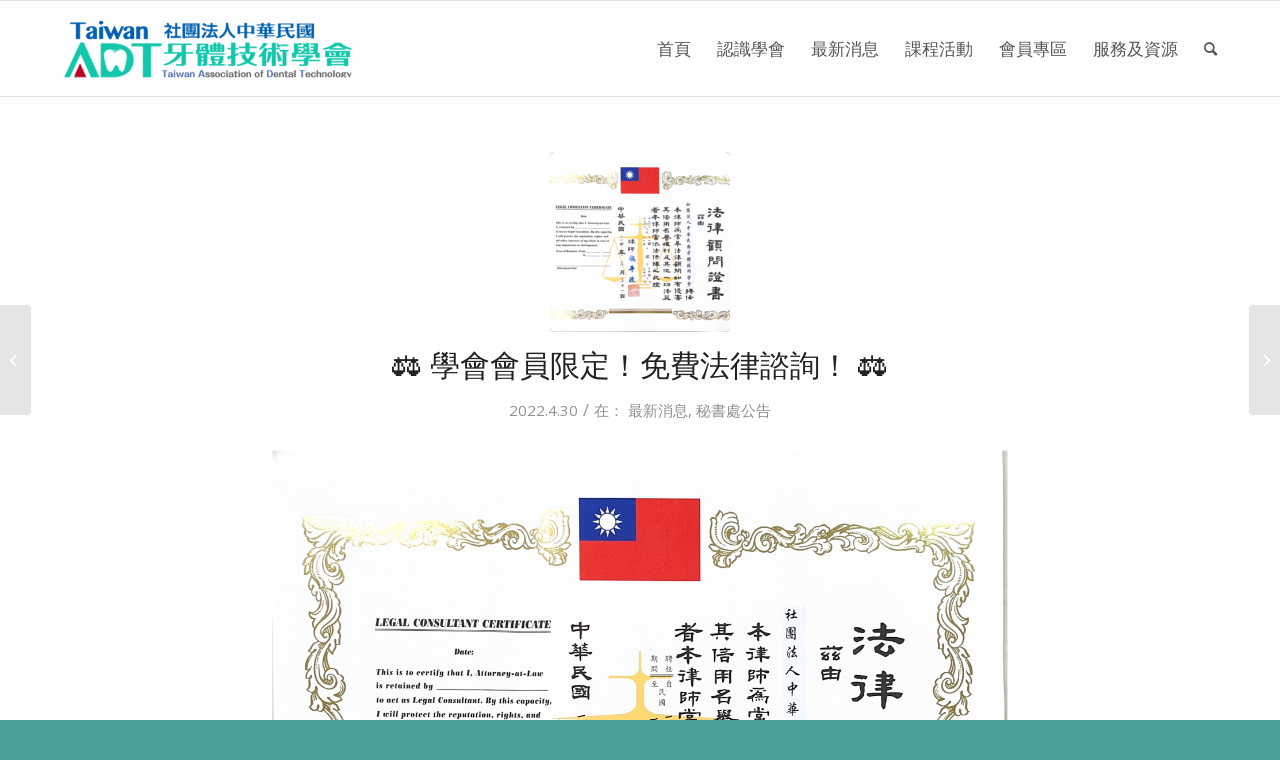

--- FILE ---
content_type: text/html; charset=UTF-8
request_url: https://tadt.org.tw/%E3%80%90%E5%85%8D%E8%B2%BB%E6%B3%95%E5%BE%8B%E8%AB%AE%E8%A9%A2%E6%9C%8D%E5%8B%99%E3%80%91/
body_size: 10204
content:
<!DOCTYPE html>
<html lang="zh-TW" class="html_stretched responsive av-preloader-disabled  html_header_top html_logo_left html_main_nav_header html_menu_right html_custom html_header_sticky html_header_shrinking_disabled html_mobile_menu_phone html_header_searchicon html_content_align_center html_header_unstick_top_disabled html_header_stretch_disabled html_av-submenu-hidden html_av-submenu-display-click html_av-overlay-side html_av-overlay-side-classic html_av-submenu-noclone html_entry_id_2680 av-cookies-no-cookie-consent av-default-lightbox av-no-preview html_text_menu_active av-mobile-menu-switch-default">
<head>
<meta charset="UTF-8" />
<meta name="robots" content="index, follow" />
<!-- mobile setting -->
<meta name="viewport" content="width=device-width, initial-scale=1">
<!-- Scripts/CSS and wp_head hook -->
<title>⚖️ 學會會員限定！免費法律諮詢！ ⚖️ &#8211; 社團法人中華民國牙體技術學會</title>
<!-- google webfont font replacement -->
<script type='text/javascript'>
(function() {
/*	check if webfonts are disabled by user setting via cookie - or user must opt in.	*/
var html = document.getElementsByTagName('html')[0];
var cookie_check = html.className.indexOf('av-cookies-needs-opt-in') >= 0 || html.className.indexOf('av-cookies-can-opt-out') >= 0;
var allow_continue = true;
var silent_accept_cookie = html.className.indexOf('av-cookies-user-silent-accept') >= 0;
if( cookie_check && ! silent_accept_cookie )
{
if( ! document.cookie.match(/aviaCookieConsent/) || html.className.indexOf('av-cookies-session-refused') >= 0 )
{
allow_continue = false;
}
else
{
if( ! document.cookie.match(/aviaPrivacyRefuseCookiesHideBar/) )
{
allow_continue = false;
}
else if( ! document.cookie.match(/aviaPrivacyEssentialCookiesEnabled/) )
{
allow_continue = false;
}
else if( document.cookie.match(/aviaPrivacyGoogleWebfontsDisabled/) )
{
allow_continue = false;
}
}
}
if( allow_continue )
{
var f = document.createElement('link');
f.type 	= 'text/css';
f.rel 	= 'stylesheet';
f.href 	= '//fonts.googleapis.com/css?family=Varela+Round%7COpen+Sans:400,600&display=auto';
f.id 	= 'avia-google-webfont';
document.getElementsByTagName('head')[0].appendChild(f);
}
})();
</script>
<!-- <link rel='stylesheet' id='avia-grid-css'  href='https://tadt.org.tw/wp-content/themes/enfold/css/grid.css?ver=4.9' type='text/css' media='all' /> -->
<!-- <link rel='stylesheet' id='avia-base-css'  href='https://tadt.org.tw/wp-content/themes/enfold/css/base.css?ver=4.9' type='text/css' media='all' /> -->
<!-- <link rel='stylesheet' id='avia-layout-css'  href='https://tadt.org.tw/wp-content/themes/enfold/css/layout.css?ver=4.9' type='text/css' media='all' /> -->
<!-- <link rel='stylesheet' id='avia-module-blog-css'  href='https://tadt.org.tw/wp-content/themes/enfold/config-templatebuilder/avia-shortcodes/blog/blog.css?ver=5.6.6' type='text/css' media='all' /> -->
<!-- <link rel='stylesheet' id='avia-module-postslider-css'  href='https://tadt.org.tw/wp-content/themes/enfold/config-templatebuilder/avia-shortcodes/postslider/postslider.css?ver=5.6.6' type='text/css' media='all' /> -->
<!-- <link rel='stylesheet' id='avia-module-button-css'  href='https://tadt.org.tw/wp-content/themes/enfold/config-templatebuilder/avia-shortcodes/buttons/buttons.css?ver=5.6.6' type='text/css' media='all' /> -->
<!-- <link rel='stylesheet' id='avia-module-buttonrow-css'  href='https://tadt.org.tw/wp-content/themes/enfold/config-templatebuilder/avia-shortcodes/buttonrow/buttonrow.css?ver=5.6.6' type='text/css' media='all' /> -->
<!-- <link rel='stylesheet' id='avia-module-button-fullwidth-css'  href='https://tadt.org.tw/wp-content/themes/enfold/config-templatebuilder/avia-shortcodes/buttons_fullwidth/buttons_fullwidth.css?ver=5.6.6' type='text/css' media='all' /> -->
<!-- <link rel='stylesheet' id='avia-module-comments-css'  href='https://tadt.org.tw/wp-content/themes/enfold/config-templatebuilder/avia-shortcodes/comments/comments.css?ver=5.6.6' type='text/css' media='all' /> -->
<!-- <link rel='stylesheet' id='avia-module-gallery-css'  href='https://tadt.org.tw/wp-content/themes/enfold/config-templatebuilder/avia-shortcodes/gallery/gallery.css?ver=5.6.6' type='text/css' media='all' /> -->
<!-- <link rel='stylesheet' id='avia-module-slideshow-css'  href='https://tadt.org.tw/wp-content/themes/enfold/config-templatebuilder/avia-shortcodes/slideshow/slideshow.css?ver=5.6.6' type='text/css' media='all' /> -->
<!-- <link rel='stylesheet' id='avia-module-gallery-hor-css'  href='https://tadt.org.tw/wp-content/themes/enfold/config-templatebuilder/avia-shortcodes/gallery_horizontal/gallery_horizontal.css?ver=5.6.6' type='text/css' media='all' /> -->
<!-- <link rel='stylesheet' id='avia-module-gridrow-css'  href='https://tadt.org.tw/wp-content/themes/enfold/config-templatebuilder/avia-shortcodes/grid_row/grid_row.css?ver=5.6.6' type='text/css' media='all' /> -->
<!-- <link rel='stylesheet' id='avia-module-heading-css'  href='https://tadt.org.tw/wp-content/themes/enfold/config-templatebuilder/avia-shortcodes/heading/heading.css?ver=5.6.6' type='text/css' media='all' /> -->
<!-- <link rel='stylesheet' id='avia-module-hr-css'  href='https://tadt.org.tw/wp-content/themes/enfold/config-templatebuilder/avia-shortcodes/hr/hr.css?ver=5.6.6' type='text/css' media='all' /> -->
<!-- <link rel='stylesheet' id='avia-module-icon-css'  href='https://tadt.org.tw/wp-content/themes/enfold/config-templatebuilder/avia-shortcodes/icon/icon.css?ver=5.6.6' type='text/css' media='all' /> -->
<!-- <link rel='stylesheet' id='avia-module-iconbox-css'  href='https://tadt.org.tw/wp-content/themes/enfold/config-templatebuilder/avia-shortcodes/iconbox/iconbox.css?ver=5.6.6' type='text/css' media='all' /> -->
<!-- <link rel='stylesheet' id='avia-module-iconlist-css'  href='https://tadt.org.tw/wp-content/themes/enfold/config-templatebuilder/avia-shortcodes/iconlist/iconlist.css?ver=5.6.6' type='text/css' media='all' /> -->
<!-- <link rel='stylesheet' id='avia-module-image-css'  href='https://tadt.org.tw/wp-content/themes/enfold/config-templatebuilder/avia-shortcodes/image/image.css?ver=5.6.6' type='text/css' media='all' /> -->
<!-- <link rel='stylesheet' id='avia-module-magazine-css'  href='https://tadt.org.tw/wp-content/themes/enfold/config-templatebuilder/avia-shortcodes/magazine/magazine.css?ver=5.6.6' type='text/css' media='all' /> -->
<!-- <link rel='stylesheet' id='avia-module-masonry-css'  href='https://tadt.org.tw/wp-content/themes/enfold/config-templatebuilder/avia-shortcodes/masonry_entries/masonry_entries.css?ver=5.6.6' type='text/css' media='all' /> -->
<!-- <link rel='stylesheet' id='avia-siteloader-css'  href='https://tadt.org.tw/wp-content/themes/enfold/css/avia-snippet-site-preloader.css?ver=5.6.6' type='text/css' media='all' /> -->
<!-- <link rel='stylesheet' id='avia-module-portfolio-css'  href='https://tadt.org.tw/wp-content/themes/enfold/config-templatebuilder/avia-shortcodes/portfolio/portfolio.css?ver=5.6.6' type='text/css' media='all' /> -->
<!-- <link rel='stylesheet' id='avia-module-slideshow-fullsize-css'  href='https://tadt.org.tw/wp-content/themes/enfold/config-templatebuilder/avia-shortcodes/slideshow_fullsize/slideshow_fullsize.css?ver=5.6.6' type='text/css' media='all' /> -->
<!-- <link rel='stylesheet' id='avia-module-social-css'  href='https://tadt.org.tw/wp-content/themes/enfold/config-templatebuilder/avia-shortcodes/social_share/social_share.css?ver=5.6.6' type='text/css' media='all' /> -->
<!-- <link rel='stylesheet' id='avia-module-tabsection-css'  href='https://tadt.org.tw/wp-content/themes/enfold/config-templatebuilder/avia-shortcodes/tab_section/tab_section.css?ver=5.6.6' type='text/css' media='all' /> -->
<!-- <link rel='stylesheet' id='avia-module-table-css'  href='https://tadt.org.tw/wp-content/themes/enfold/config-templatebuilder/avia-shortcodes/table/table.css?ver=5.6.6' type='text/css' media='all' /> -->
<!-- <link rel='stylesheet' id='avia-module-tabs-css'  href='https://tadt.org.tw/wp-content/themes/enfold/config-templatebuilder/avia-shortcodes/tabs/tabs.css?ver=5.6.6' type='text/css' media='all' /> -->
<!-- <link rel='stylesheet' id='avia-module-toggles-css'  href='https://tadt.org.tw/wp-content/themes/enfold/config-templatebuilder/avia-shortcodes/toggles/toggles.css?ver=5.6.6' type='text/css' media='all' /> -->
<!-- <link rel='stylesheet' id='avia-module-video-css'  href='https://tadt.org.tw/wp-content/themes/enfold/config-templatebuilder/avia-shortcodes/video/video.css?ver=5.6.6' type='text/css' media='all' /> -->
<!-- <link rel='stylesheet' id='wp-block-library-css'  href='https://tadt.org.tw/wp-includes/css/dist/block-library/style.min.css?ver=5.6.6' type='text/css' media='all' /> -->
<!-- <link rel='stylesheet' id='contact-form-7-css'  href='https://tadt.org.tw/wp-content/plugins/contact-form-7/includes/css/styles.css?ver=5.5.6' type='text/css' media='all' /> -->
<!-- <link rel='stylesheet' id='avia-scs-css'  href='https://tadt.org.tw/wp-content/themes/enfold/css/shortcodes.css?ver=4.9' type='text/css' media='all' /> -->
<link rel="stylesheet" type="text/css" href="//tadt.org.tw/wp-content/cache/wpfc-minified/86u35cxf/2m0cv.css" media="all"/>
<!-- <link rel='stylesheet' id='avia-popup-css-css'  href='https://tadt.org.tw/wp-content/themes/enfold/js/aviapopup/magnific-popup.css?ver=4.9' type='text/css' media='screen' /> -->
<!-- <link rel='stylesheet' id='avia-lightbox-css'  href='https://tadt.org.tw/wp-content/themes/enfold/css/avia-snippet-lightbox.css?ver=4.9' type='text/css' media='screen' /> -->
<!-- <link rel='stylesheet' id='avia-widget-css-css'  href='https://tadt.org.tw/wp-content/themes/enfold/css/avia-snippet-widget.css?ver=4.9' type='text/css' media='screen' /> -->
<link rel="stylesheet" type="text/css" href="//tadt.org.tw/wp-content/cache/wpfc-minified/21jhiq9v/2m0cv.css" media="screen"/>
<!-- <link rel='stylesheet' id='avia-dynamic-css'  href='https://tadt.org.tw/wp-content/uploads/dynamic_avia/enfold_child.css?ver=6317fe19b4f0c' type='text/css' media='all' /> -->
<!-- <link rel='stylesheet' id='avia-custom-css'  href='https://tadt.org.tw/wp-content/themes/enfold/css/custom.css?ver=4.9' type='text/css' media='all' /> -->
<!-- <link rel='stylesheet' id='avia-style-css'  href='https://tadt.org.tw/wp-content/themes/enfold-child/style.css?ver=4.9' type='text/css' media='all' /> -->
<link rel="stylesheet" type="text/css" href="//tadt.org.tw/wp-content/cache/wpfc-minified/kq7jtp41/2m0cx.css" media="all"/>
<style>.login form {
border-radius: 15px;
}</style><script src='//tadt.org.tw/wp-content/cache/wpfc-minified/ma91re89/2m0cv.js' type="text/javascript"></script>
<!-- <script type='text/javascript' src='https://tadt.org.tw/wp-includes/js/jquery/jquery.min.js?ver=3.5.1' id='jquery-core-js'></script> -->
<!-- <script type='text/javascript' src='https://tadt.org.tw/wp-includes/js/jquery/jquery-migrate.min.js?ver=3.3.2' id='jquery-migrate-js'></script> -->
<!-- <script type='text/javascript' src='https://tadt.org.tw/wp-content/themes/enfold/js/avia-compat.js?ver=4.9' id='avia-compat-js'></script> -->
<link rel="https://api.w.org/" href="https://tadt.org.tw/wp-json/" /><link rel="alternate" type="application/json" href="https://tadt.org.tw/wp-json/wp/v2/posts/2680" /><link rel="canonical" href="https://tadt.org.tw/%e3%80%90%e5%85%8d%e8%b2%bb%e6%b3%95%e5%be%8b%e8%ab%ae%e8%a9%a2%e6%9c%8d%e5%8b%99%e3%80%91/" />
<link rel='shortlink' href='https://tadt.org.tw/?p=2680' />
<link rel="alternate" type="application/json+oembed" href="https://tadt.org.tw/wp-json/oembed/1.0/embed?url=https%3A%2F%2Ftadt.org.tw%2F%25e3%2580%2590%25e5%2585%258d%25e8%25b2%25bb%25e6%25b3%2595%25e5%25be%258b%25e8%25ab%25ae%25e8%25a9%25a2%25e6%259c%258d%25e5%258b%2599%25e3%2580%2591%2F" />
<link rel="alternate" type="text/xml+oembed" href="https://tadt.org.tw/wp-json/oembed/1.0/embed?url=https%3A%2F%2Ftadt.org.tw%2F%25e3%2580%2590%25e5%2585%258d%25e8%25b2%25bb%25e6%25b3%2595%25e5%25be%258b%25e8%25ab%25ae%25e8%25a9%25a2%25e6%259c%258d%25e5%258b%2599%25e3%2580%2591%2F&#038;format=xml" />
<link rel="profile" href="https://gmpg.org/xfn/11" />
<link rel="alternate" type="application/rss+xml" title="社團法人中華民國牙體技術學會 RSS2 Feed" href="https://tadt.org.tw/feed/" />
<link rel="pingback" href="https://tadt.org.tw/xmlrpc.php" />
<style type='text/css' media='screen'>
#top #header_main > .container, #top #header_main > .container .main_menu  .av-main-nav > li > a, #top #header_main #menu-item-shop .cart_dropdown_link{ height:95px; line-height: 95px; }
.html_top_nav_header .av-logo-container{ height:95px;  }
.html_header_top.html_header_sticky #top #wrap_all #main{ padding-top:95px; } 
</style>
<!--[if lt IE 9]><script src="https://tadt.org.tw/wp-content/themes/enfold/js/html5shiv.js"></script><![endif]-->
<link rel="icon" href="/wp-content/uploads/2022/07/TADT-logo無字.png" type="image/png">
<style type='text/css'>
@font-face {font-family: 'entypo-fontello'; font-weight: normal; font-style: normal; font-display: auto;
src: url('https://tadt.org.tw/wp-content/themes/enfold/config-templatebuilder/avia-template-builder/assets/fonts/entypo-fontello.woff2') format('woff2'),
url('https://tadt.org.tw/wp-content/themes/enfold/config-templatebuilder/avia-template-builder/assets/fonts/entypo-fontello.woff') format('woff'),
url('https://tadt.org.tw/wp-content/themes/enfold/config-templatebuilder/avia-template-builder/assets/fonts/entypo-fontello.ttf') format('truetype'),
url('https://tadt.org.tw/wp-content/themes/enfold/config-templatebuilder/avia-template-builder/assets/fonts/entypo-fontello.svg#entypo-fontello') format('svg'),
url('https://tadt.org.tw/wp-content/themes/enfold/config-templatebuilder/avia-template-builder/assets/fonts/entypo-fontello.eot'),
url('https://tadt.org.tw/wp-content/themes/enfold/config-templatebuilder/avia-template-builder/assets/fonts/entypo-fontello.eot?#iefix') format('embedded-opentype');
} #top .avia-font-entypo-fontello, body .avia-font-entypo-fontello, html body [data-av_iconfont='entypo-fontello']:before{ font-family: 'entypo-fontello'; }
@font-face {font-family: 'social-icon'; font-weight: normal; font-style: normal; font-display: auto;
src: url('https://tadt.org.tw/wp-content/uploads/avia_fonts/social-icon/social-icon.woff2') format('woff2'),
url('https://tadt.org.tw/wp-content/uploads/avia_fonts/social-icon/social-icon.woff') format('woff'),
url('https://tadt.org.tw/wp-content/uploads/avia_fonts/social-icon/social-icon.ttf') format('truetype'),
url('https://tadt.org.tw/wp-content/uploads/avia_fonts/social-icon/social-icon.svg#social-icon') format('svg'),
url('https://tadt.org.tw/wp-content/uploads/avia_fonts/social-icon/social-icon.eot'),
url('https://tadt.org.tw/wp-content/uploads/avia_fonts/social-icon/social-icon.eot?#iefix') format('embedded-opentype');
} #top .avia-font-social-icon, body .avia-font-social-icon, html body [data-av_iconfont='social-icon']:before{ font-family: 'social-icon'; }
</style>
</head>
<body data-rsssl=1 id="top" class="post-template-default single single-post postid-2680 single-format-standard stretched rtl_columns av-curtain-numeric varela_round open_sans  avia-responsive-images-support" itemscope="itemscope" itemtype="https://schema.org/WebPage" >
<div id='wrap_all'>
<header id='header' class='all_colors header_color light_bg_color  av_header_top av_logo_left av_main_nav_header av_menu_right av_custom av_header_sticky av_header_shrinking_disabled av_header_stretch_disabled av_mobile_menu_phone av_header_searchicon av_header_unstick_top_disabled av_bottom_nav_disabled  av_alternate_logo_active av_header_border_disabled'  role="banner" itemscope="itemscope" itemtype="https://schema.org/WPHeader" >
<div  id='header_main' class='container_wrap container_wrap_logo'>
<div class='container av-logo-container'><div class='inner-container'><span class='logo avia-standard-logo'><a href='https://tadt.org.tw/' class=''><img src="/wp-content/uploads/2022/09/0907-logo.png" height="100" width="300" alt='社團法人中華民國牙體技術學會' title='' /></a></span><nav class='main_menu' data-selectname='Select a page'  role="navigation" itemscope="itemscope" itemtype="https://schema.org/SiteNavigationElement" ><div class="avia-menu av-main-nav-wrap"><ul role="menu" class="menu av-main-nav" id="avia-menu"><li role="menuitem" id="menu-item-32" class="menu-item menu-item-type-post_type menu-item-object-page menu-item-home menu-item-top-level menu-item-top-level-1"><a href="https://tadt.org.tw/" itemprop="url" tabindex="0"><span class="avia-bullet"></span><span class="avia-menu-text">首頁</span><span class="avia-menu-fx"><span class="avia-arrow-wrap"><span class="avia-arrow"></span></span></span></a></li>
<li role="menuitem" id="menu-item-783" class="menu-item menu-item-type-custom menu-item-object-custom menu-item-has-children menu-item-top-level menu-item-top-level-2"><a href="#" itemprop="url" tabindex="0"><span class="avia-bullet"></span><span class="avia-menu-text">認識學會</span><span class="avia-menu-fx"><span class="avia-arrow-wrap"><span class="avia-arrow"></span></span></span></a>
<ul class="sub-menu">
<li role="menuitem" id="menu-item-792" class="menu-item menu-item-type-post_type menu-item-object-page"><a href="https://tadt.org.tw/%e8%aa%8d%e8%ad%98%e5%ad%b8%e6%9c%83/%e7%99%bc%e5%b1%95%e6%ad%b7%e7%a8%8b/" itemprop="url" tabindex="0"><span class="avia-bullet"></span><span class="avia-menu-text">發展歷程</span></a></li>
<li role="menuitem" id="menu-item-837" class="menu-item menu-item-type-post_type menu-item-object-page"><a href="https://tadt.org.tw/%e8%aa%8d%e8%ad%98%e5%ad%b8%e6%9c%83/%e5%ad%b8%e6%9c%83%e7%ab%a0%e7%a8%8b/" itemprop="url" tabindex="0"><span class="avia-bullet"></span><span class="avia-menu-text">學會章程</span></a></li>
<li role="menuitem" id="menu-item-911" class="menu-item menu-item-type-post_type menu-item-object-page"><a href="https://tadt.org.tw/%e8%aa%8d%e8%ad%98%e5%ad%b8%e6%9c%83/%e7%90%86%e4%ba%8b%e9%95%b7%e7%9a%84%e8%a9%b1/" itemprop="url" tabindex="0"><span class="avia-bullet"></span><span class="avia-menu-text">理事長的話</span></a></li>
<li role="menuitem" id="menu-item-956" class="menu-item menu-item-type-post_type menu-item-object-page"><a href="https://tadt.org.tw/%e8%aa%8d%e8%ad%98%e5%ad%b8%e6%9c%83/%e5%ad%b8%e6%9c%83%e6%88%90%e5%93%a1/" itemprop="url" tabindex="0"><span class="avia-bullet"></span><span class="avia-menu-text">學會幹部</span></a></li>
</ul>
</li>
<li role="menuitem" id="menu-item-309" class="menu-item menu-item-type-post_type menu-item-object-page menu-item-mega-parent  menu-item-top-level menu-item-top-level-3"><a href="https://tadt.org.tw/%e6%9c%80%e6%96%b0%e6%b6%88%e6%81%af/" itemprop="url" tabindex="0"><span class="avia-bullet"></span><span class="avia-menu-text">最新消息</span><span class="avia-menu-fx"><span class="avia-arrow-wrap"><span class="avia-arrow"></span></span></span></a></li>
<li role="menuitem" id="menu-item-1075" class="menu-item menu-item-type-custom menu-item-object-custom menu-item-has-children menu-item-top-level menu-item-top-level-4"><a href="#" itemprop="url" tabindex="0"><span class="avia-bullet"></span><span class="avia-menu-text">課程活動</span><span class="avia-menu-fx"><span class="avia-arrow-wrap"><span class="avia-arrow"></span></span></span></a>
<ul class="sub-menu">
<li role="menuitem" id="menu-item-1076" class="menu-item menu-item-type-post_type menu-item-object-page"><a href="https://tadt.org.tw/%e6%b4%bb%e5%8b%95%e7%9c%8b%e6%9d%bf/" itemprop="url" tabindex="0"><span class="avia-bullet"></span><span class="avia-menu-text">活動看板</span></a></li>
<li role="menuitem" id="menu-item-1108" class="menu-item menu-item-type-post_type menu-item-object-page"><a href="https://tadt.org.tw/%e6%b4%bb%e5%8b%95%e8%8a%b1%e7%b5%ae/" itemprop="url" tabindex="0"><span class="avia-bullet"></span><span class="avia-menu-text">活動花絮</span></a></li>
</ul>
</li>
<li role="menuitem" id="menu-item-1121" class="menu-item menu-item-type-custom menu-item-object-custom menu-item-has-children menu-item-top-level menu-item-top-level-5"><a href="#" itemprop="url" tabindex="0"><span class="avia-bullet"></span><span class="avia-menu-text">會員專區</span><span class="avia-menu-fx"><span class="avia-arrow-wrap"><span class="avia-arrow"></span></span></span></a>
<ul class="sub-menu">
<li role="menuitem" id="menu-item-1122" class="menu-item menu-item-type-post_type menu-item-object-page"><a href="https://tadt.org.tw/%e5%85%a5%e6%9c%83%e7%94%b3%e8%ab%8b/" itemprop="url" tabindex="0"><span class="avia-bullet"></span><span class="avia-menu-text">入會申請</span></a></li>
<li role="menuitem" id="menu-item-1129" class="menu-item menu-item-type-post_type menu-item-object-page"><a href="https://tadt.org.tw/%e7%b9%bc%e7%ba%8c%e6%95%99%e8%82%b2%e7%a9%8d%e5%88%86/" itemprop="url" tabindex="0"><span class="avia-bullet"></span><span class="avia-menu-text">繼續教育積分</span></a></li>
<li role="menuitem" id="menu-item-4939" class="menu-item menu-item-type-post_type menu-item-object-page"><a href="https://tadt.org.tw/%e7%89%99%e9%ab%94%e6%8a%80%e8%a1%93%e5%b8%abdops%e8%a9%95%e4%bc%b0%e8%a1%a8/" itemprop="url" tabindex="0"><span class="avia-bullet"></span><span class="avia-menu-text">牙體技術師DOPS評估表</span></a></li>
<li role="menuitem" id="menu-item-4013" class="menu-item menu-item-type-post_type menu-item-object-page"><a href="https://tadt.org.tw/%e8%87%a8%e5%ba%8a%e6%95%99%e5%b8%ab%e7%89%99%e9%ab%94%e6%8a%80%e8%a1%93%e5%b8%ab%e5%b8%ab%e8%b3%87%e5%9f%b9%e8%82%b2%e8%aa%8d%e8%ad%89/" itemprop="url" tabindex="0"><span class="avia-bullet"></span><span class="avia-menu-text">牙體臨床教師認證</span></a></li>
<li role="menuitem" id="menu-item-1230" class="menu-item menu-item-type-post_type menu-item-object-page"><a href="https://tadt.org.tw/%e7%89%99%e6%8a%80%e7%95%8c%e9%9b%9c%e8%aa%8c/" itemprop="url" tabindex="0"><span class="avia-bullet"></span><span class="avia-menu-text">牙技界雜誌</span></a></li>
<li role="menuitem" id="menu-item-1235" class="menu-item menu-item-type-post_type menu-item-object-page"><a href="https://tadt.org.tw/%e5%9c%8b%e8%80%83%e8%a9%a6%e9%a1%8c/" itemprop="url" tabindex="0"><span class="avia-bullet"></span><span class="avia-menu-text">國考試題</span></a></li>
</ul>
</li>
<li role="menuitem" id="menu-item-1164" class="menu-item menu-item-type-custom menu-item-object-custom menu-item-has-children menu-item-top-level menu-item-top-level-6"><a href="#" itemprop="url" tabindex="0"><span class="avia-bullet"></span><span class="avia-menu-text">服務及資源</span><span class="avia-menu-fx"><span class="avia-arrow-wrap"><span class="avia-arrow"></span></span></span></a>
<ul class="sub-menu">
<li role="menuitem" id="menu-item-1165" class="menu-item menu-item-type-post_type menu-item-object-page"><a href="https://tadt.org.tw/contact/" itemprop="url" tabindex="0"><span class="avia-bullet"></span><span class="avia-menu-text">聯絡學會</span></a></li>
<li role="menuitem" id="menu-item-1198" class="menu-item menu-item-type-post_type menu-item-object-page"><a href="https://tadt.org.tw/%e5%8f%8b%e6%9c%83%e9%80%a3%e7%b5%90/" itemprop="url" tabindex="0"><span class="avia-bullet"></span><span class="avia-menu-text">友會連結</span></a></li>
</ul>
</li>
<li id="menu-item-search" class="noMobile menu-item menu-item-search-dropdown menu-item-avia-special" role="menuitem"><a aria-label="Search" href="?s=" rel="nofollow" data-avia-search-tooltip="
&lt;form role=&quot;search&quot; action=&quot;https://tadt.org.tw/&quot; id=&quot;searchform&quot; method=&quot;get&quot; class=&quot;&quot;&gt;
&lt;div&gt;
&lt;input type=&quot;submit&quot; value=&quot;&quot; id=&quot;searchsubmit&quot; class=&quot;button avia-font-entypo-fontello&quot; /&gt;
&lt;input type=&quot;text&quot; id=&quot;s&quot; name=&quot;s&quot; value=&quot;&quot; placeholder='Search' /&gt;
&lt;/div&gt;
&lt;/form&gt;
" aria-hidden='false' data-av_icon='' data-av_iconfont='entypo-fontello'><span class="avia_hidden_link_text">Search</span></a></li><li class="av-burger-menu-main menu-item-avia-special av-small-burger-icon">
<a href="#" aria-label="Menu" aria-hidden="false">
<span class="av-hamburger av-hamburger--spin av-js-hamburger">
<span class="av-hamburger-box">
<span class="av-hamburger-inner"></span>
<strong>Menu</strong>
</span>
</span>
<span class="avia_hidden_link_text">Menu</span>
</a>
</li></ul></div></nav></div> </div> 
<!-- end container_wrap-->
</div>
<div class='header_bg'></div>
<!-- end header -->
</header>
<div id='main' class='all_colors' data-scroll-offset='95'>
<div class='container_wrap container_wrap_first main_color fullsize'>
<div class='container template-blog template-single-blog '>
<main class='content units av-content-full alpha  av-blog-meta-author-disabled av-blog-meta-comments-disabled av-blog-meta-html-info-disabled av-blog-meta-tag-disabled'  role="main" itemscope="itemscope" itemtype="https://schema.org/Blog" >
<article class="post-entry post-entry-type-standard post-entry-2680 post-loop-1 post-parity-odd post-entry-last single-small with-slider post-2680 post type-post status-publish format-standard has-post-thumbnail hentry category-1 category-8"  itemscope="itemscope" itemtype="https://schema.org/BlogPosting" itemprop="blogPost" ><div class="blog-meta"><a href="https://tadt.org.tw/wp-content/uploads/2022/05/政和法律事務所法顧證書114-117年-1030x791.jpg" data-srcset="https://tadt.org.tw/wp-content/uploads/2022/05/政和法律事務所法顧證書114-117年-1030x791.jpg 1030w, https://tadt.org.tw/wp-content/uploads/2022/05/政和法律事務所法顧證書114-117年-300x230.jpg 300w, https://tadt.org.tw/wp-content/uploads/2022/05/政和法律事務所法顧證書114-117年-705x542.jpg 705w" data-sizes="(max-width: 1030px) 100vw, 1030px" class='small-preview'  title="政和法律事務所法顧證書114-117年"   itemprop="image" itemscope="itemscope" itemtype="https://schema.org/ImageObject" ><img width="180" height="180" src="https://tadt.org.tw/wp-content/uploads/2022/05/政和法律事務所法顧證書114-117年-180x180.jpg" class="wp-image-6119 avia-img-lazy-loading-6119 attachment-square size-square wp-post-image" alt="" loading="lazy" srcset="https://tadt.org.tw/wp-content/uploads/2022/05/政和法律事務所法顧證書114-117年-180x180.jpg 180w, https://tadt.org.tw/wp-content/uploads/2022/05/政和法律事務所法顧證書114-117年-80x80.jpg 80w" sizes="(max-width: 180px) 100vw, 180px" /><span class="iconfont" aria-hidden='true' data-av_icon='' data-av_iconfont='entypo-fontello'></span></a></div><div class='entry-content-wrapper clearfix standard-content'><header class="entry-content-header"><h1 class='post-title entry-title '  itemprop="headline" >⚖️ 學會會員限定！免費法律諮詢！ ⚖️<span class="post-format-icon minor-meta"></span></h1><span class="post-meta-infos"><time class="date-container minor-meta updated"  itemprop="datePublished" datetime="2022-04-30T10:00:15+08:00" >2022.4.30</time><span class="text-sep">/</span><span class="blog-categories minor-meta">在： <a href="https://tadt.org.tw/category/%e6%9c%80%e6%96%b0%e6%b6%88%e6%81%af/" rel="tag">最新消息</a>, <a href="https://tadt.org.tw/category/%e7%a7%98%e6%9b%b8%e8%99%95%e5%85%ac%e5%91%8a/" rel="tag">秘書處公告</a></span></span></header><div class="entry-content"  itemprop="text" ><p data-start="0" data-end="28"><img loading="lazy" class="alignnone size-full wp-image-6119" src="https://tadt.org.tw/wp-content/uploads/2022/05/政和法律事務所法顧證書114-117年-scaled.jpg" alt="" width="2560" height="1967" srcset="https://tadt.org.tw/wp-content/uploads/2022/05/政和法律事務所法顧證書114-117年-scaled.jpg 2560w, https://tadt.org.tw/wp-content/uploads/2022/05/政和法律事務所法顧證書114-117年-300x230.jpg 300w, https://tadt.org.tw/wp-content/uploads/2022/05/政和法律事務所法顧證書114-117年-1030x791.jpg 1030w, https://tadt.org.tw/wp-content/uploads/2022/05/政和法律事務所法顧證書114-117年-705x542.jpg 705w" sizes="(max-width: 2560px) 100vw, 2560px" /></p>
<p class="" data-start="0" data-end="28">⚖️ <strong data-start="3" data-end="23">學會會員限定！免費法律諮詢！</strong> ⚖️</p>
<article class="text-token-text-primary w-full" dir="auto" data-testid="conversation-turn-210" data-scroll-anchor="true">
<div class="text-base my-auto mx-auto py-5 px-6">
<div class="mx-auto flex flex-1 text-base gap-4 md:gap-5 lg:gap-6 md:max-w-3xl group/turn-messages focus-visible:outline-hidden" tabindex="-1">
<div class="group/conversation-turn relative flex w-full min-w-0 flex-col agent-turn @xs/thread:px-0 @sm/thread:px-1.5 @md/thread:px-4">
<div class="relative flex-col gap-1 md:gap-3">
<div class="flex max-w-full flex-col grow">
<div class="min-h-8 text-message relative flex w-full flex-col items-end gap-2 text-start break-words whitespace-normal [.text-message+&amp;]:mt-5" dir="auto" data-message-author-role="assistant" data-message-id="d89cab07-07b7-4ebf-908a-0cb189edfbde" data-message-model-slug="gpt-4o">
<div class="flex w-full flex-col gap-1 empty:hidden first:pt-[3px]">
<div class="markdown prose dark:prose-invert w-full break-words dark">
<p class="" data-start="31" data-end="83">合約糾紛？診所帳款拖欠？職場權益受影響？<br data-start="51" data-end="54" /><strong data-start="54" data-end="76">學會挺你！免費法律諮詢服務正式啟動！</strong> 🎉🎉</p>
<p class="" data-start="85" data-end="142">📞 <strong data-start="88" data-end="101">專業律師團隊來幫忙</strong>，不論是合約糾紛、薪資爭議、勞資問題，還是技師權益保障，都能獲得專業法律建議！</p>
<p class="" data-start="144" data-end="302">🔹 <strong data-start="147" data-end="155">服務對象</strong>：本會會員限定<br data-start="162" data-end="165" />🔹 <strong data-start="168" data-end="176">服務內容</strong>：每人每次限時30分鐘電話法律諮詢<br data-start="200" data-end="203" data-is-only-node="" />🔹 <strong data-start="206" data-end="214">諮詢時間</strong>：週一至週五<br data-start="220" data-end="223" />⏰ 早上 9:00 &#8211; 11:00<br data-start="243" data-end="246" />⏰ 下午 2:00 &#8211; 5:00<br data-start="265" data-end="268" />🔹 <strong data-start="271" data-end="279">諮詢專線</strong>：02-25563738（政和法律事務所）</p>
<p class="" data-start="304" data-end="359">📢 <strong data-start="307" data-end="313">提醒</strong>：若諮詢超時或需進一步服務（如撰寫律師函、存證信函、調解等），請會員自行與律師協商費用。</p>
<p class="" data-start="361" data-end="399">💡 <strong data-start="364" data-end="396">牙技師的權益，由你來守護！有問題就問，讓專業律師來幫忙！</strong> 💡</p>
</div>
</div>
</div>
</div>
<div class="flex justify-start">
<div class="touch:-me-2 touch:-ms-3.5 -ms-2.5 -me-1 flex items-center p-1 select-none -mt-1 duration-[1.5s] focus-within:transition-none hover:transition-none pointer-events-none [mask-image:linear-gradient(to_right,black_33%,transparent_66%)] [mask-position:100%_0%] [mask-size:300%_100%] motion-safe:transition-[mask-position] group-hover/turn-messages:pointer-events-auto group-hover/turn-messages:[mask-position:0_0] group-focus-within/turn-messages:pointer-events-auto group-focus-within/turn-messages:[mask-position:0_0] has-data-[state=open]:pointer-events-auto has-data-[state=open]:[mask-position:0_0]"></div>
</div>
<div class="mt-3 w-full empty:hidden">
<div class="text-center"></div>
</div>
</div>
<div class="absolute">
<div class="flex items-center justify-center"></div>
</div>
</div>
</div>
</div>
</article>
<div class="pointer-events-none h-px w-px" aria-hidden="true" data-edge="true"></div>
</div><footer class="entry-footer"><div class='av-social-sharing-box av-social-sharing-box-default av-social-sharing-box-fullwidth'><div class="av-share-box"><h5 class='av-share-link-description av-no-toc '>Share this entry</h5><ul class="av-share-box-list noLightbox"><li class='av-share-link av-social-link-facebook' ><a target="_blank" aria-label="Share on Facebook" href='https://www.facebook.com/sharer.php?u=https://tadt.org.tw/%e3%80%90%e5%85%8d%e8%b2%bb%e6%b3%95%e5%be%8b%e8%ab%ae%e8%a9%a2%e6%9c%8d%e5%8b%99%e3%80%91/&#038;t=%E2%9A%96%EF%B8%8F%20%E5%AD%B8%E6%9C%83%E6%9C%83%E5%93%A1%E9%99%90%E5%AE%9A%EF%BC%81%E5%85%8D%E8%B2%BB%E6%B3%95%E5%BE%8B%E8%AB%AE%E8%A9%A2%EF%BC%81%20%E2%9A%96%EF%B8%8F' aria-hidden='false' data-av_icon='' data-av_iconfont='entypo-fontello' title='' data-avia-related-tooltip='Share on Facebook' rel="noopener"><span class='avia_hidden_link_text'>Share on Facebook</span></a></li><li class='av-share-link av-social-link-mail' ><a  aria-label="Share by Mail" href='mailto:?subject=%E2%9A%96%EF%B8%8F%20%E5%AD%B8%E6%9C%83%E6%9C%83%E5%93%A1%E9%99%90%E5%AE%9A%EF%BC%81%E5%85%8D%E8%B2%BB%E6%B3%95%E5%BE%8B%E8%AB%AE%E8%A9%A2%EF%BC%81%20%E2%9A%96%EF%B8%8F&#038;body=https://tadt.org.tw/%e3%80%90%e5%85%8d%e8%b2%bb%e6%b3%95%e5%be%8b%e8%ab%ae%e8%a9%a2%e6%9c%8d%e5%8b%99%e3%80%91/' aria-hidden='false' data-av_icon='' data-av_iconfont='entypo-fontello' title='' data-avia-related-tooltip='Share by Mail'><span class='avia_hidden_link_text'>Share by Mail</span></a></li></ul></div></div></footer><div class='post_delimiter'></div></div><div class="post_author_timeline"></div><span class='hidden'>
<span class='av-structured-data'  itemprop="image" itemscope="itemscope" itemtype="https://schema.org/ImageObject" >
<span itemprop='url'>https://tadt.org.tw/wp-content/uploads/2022/05/政和法律事務所法顧證書114-117年-scaled.jpg</span>
<span itemprop='height'>1967</span>
<span itemprop='width'>2560</span>
</span>
<span class='av-structured-data'  itemprop="publisher" itemtype="https://schema.org/Organization" itemscope="itemscope" >
<span itemprop='name'>admin</span>
<span itemprop='logo' itemscope itemtype='https://schema.org/ImageObject'>
<span itemprop='url'>/wp-content/uploads/2022/09/0907-logo.png</span>
</span>
</span><span class='av-structured-data'  itemprop="author" itemscope="itemscope" itemtype="https://schema.org/Person" ><span itemprop='name'>admin</span></span><span class='av-structured-data'  itemprop="datePublished" datetime="2022-04-30T10:00:15+08:00" >2022-04-30 10:00:15</span><span class='av-structured-data'  itemprop="dateModified" itemtype="https://schema.org/dateModified" >2025-04-11 15:40:29</span><span class='av-structured-data'  itemprop="mainEntityOfPage" itemtype="https://schema.org/mainEntityOfPage" ><span itemprop='name'>⚖️ 學會會員限定！免費法律諮詢！ ⚖️</span></span></span></article><div class='single-small'></div>
<div class='comment-entry post-entry'>
</div>
<!--end content-->
</main>
</div><!--end container-->
</div><!-- close default .container_wrap element -->
				<div class='container_wrap footer_color' id='footer'>
<div class='container'>
<div class='flex_column av_one_third  first el_before_av_one_third'><section id="text-3" class="widget clearfix widget_text">			<div class="textwidget"><p><img loading="lazy" class="size-full wp-image-580 aligncenter" src="/wp-content/uploads/2022/07/TADT-logo社字有字.png" alt="" width="230" height="399" /></p>
</div>
<span class="seperator extralight-border"></span></section></div><div class='flex_column av_one_third  el_after_av_one_third el_before_av_one_third '><section id="text-2" class="widget clearfix widget_text"><h3 class="widgettitle">社團法人中華民國牙體技術學會</h3>			<div class="textwidget"><p><img loading="lazy" class="alignnone size-full wp-image-957" src="/wp-content/uploads/2022/07/20119139-轉換-03-1.png" alt="" width="22" height="60" />  台北市中山區松江路42號11樓之10<br />
<i class="fa fa-phone" aria-hidden="true"> <img loading="lazy" class="alignnone size-full-size wp-image-959" src="/wp-content/uploads/2022/07/20119139-轉換-01.png" alt="" width="22" height="60" />   </i><a href="tel:02-25431839">(02) 2543-1839</a><br />
<i class="fa fa-envelope" aria-hidden="true"><img loading="lazy" class="alignnone size-full-size wp-image-960" src="/wp-content/uploads/2022/07/20119139-轉換-04-1.png" alt="" width="22" height="60" />   </i><a href="mailto:services@tadt.org.tw">services@tadt.org.tw</a><br />
<i class="fa fa-comments" aria-hidden="true"></i><img loading="lazy" class="alignnone size-full-size wp-image-958" src="/wp-content/uploads/2022/07/20119139-轉換-02-1.png" alt="" width="22" height="60" />   週一至週五 09:00 AM～06:00 PM<br />
(午休時間：12:30 PM～01:30 PM)</p>
</div>
<span class="seperator extralight-border"></span></section></div><div class='flex_column av_one_third  el_after_av_one_third el_before_av_one_third '><section id="text-4" class="widget clearfix widget_text"><h3 class="widgettitle">關注我們</h3>			<div class="textwidget"><p><a href="https://www.facebook.com/adttaiwan"><img loading="lazy" class="alignnone size-full wp-image-966" src="https://tadt.org.tw/wp-content/uploads/2022/07/未命名-14-01.png" alt="" width="90" height="201" /></a> <a href="https://line.me/ti/p/H31sdWHHdg"><img loading="lazy" class="alignnone size-full-size wp-image-967" src="https://tadt.org.tw/wp-content/uploads/2022/07/未命名-14-02.png" alt="" width="90" height="201" /></a> <a href="https://www.instagram.com/taiwan.adt/"><img loading="lazy" class="alignnone size-full wp-image-4385" src="https://tadt.org.tw/wp-content/uploads/2023/02/pngtree-instagram-icon-png-image_6315974.png" alt="" width="90" height="201" /></a></p>
</div>
<span class="seperator extralight-border"></span></section></div>
</div>
<!-- ####### END FOOTER CONTAINER ####### -->
</div>
<footer class='container_wrap socket_color' id='socket'  role="contentinfo" itemscope="itemscope" itemtype="https://schema.org/WPFooter" >
<div class='container'>
<span class='copyright'>© Copyright - 社團法人中華民國牙體技術學會 <div class="designby"> - design by <a href="https://www.morcept.com/" target="_blank" >Morcept</a></div></span>
</div>
<!-- ####### END SOCKET CONTAINER ####### -->
</footer>
<!-- end main -->
</div>
<a class='avia-post-nav avia-post-prev with-image' href='https://tadt.org.tw/%e6%95%ac%e9%82%80%e5%87%ba%e5%b8%ad%e3%80%8c%e7%ac%ac11%e5%b1%86%e7%ac%ac7%e6%ac%a1%e7%90%86%e7%9b%a3%e4%ba%8b%e8%81%af%e5%b8%ad%e6%9c%83%e8%ad%b0%e6%9a%a82022%e5%b9%b4%e5%ad%b8%e6%9c%83%e5%a4%a7/' ><span class="label iconfont" aria-hidden='true' data-av_icon='' data-av_iconfont='entypo-fontello'></span><span class="entry-info-wrap"><span class="entry-info"><span class='entry-title'>敬邀出席「第11屆第7次理監事聯席會議暨2022年學會大會�...</span><span class='entry-image'><img width="80" height="80" src="https://tadt.org.tw/wp-content/uploads/2022/07/圖層-1-80x80.jpg" class="wp-image-1060 avia-img-lazy-loading-1060 attachment-thumbnail size-thumbnail wp-post-image" alt="" loading="lazy" srcset="https://tadt.org.tw/wp-content/uploads/2022/07/圖層-1-80x80.jpg 80w, https://tadt.org.tw/wp-content/uploads/2022/07/圖層-1-180x180.jpg 180w" sizes="(max-width: 80px) 100vw, 80px" /></span></span></span></a><a class='avia-post-nav avia-post-next with-image' href='https://tadt.org.tw/2022-adt%e7%89%99%e7%a7%913d%e5%88%97%e5%8d%b0%e5%89%b5%e6%84%8f%e8%a8%ad%e8%a8%88%e7%ab%b6%e8%b3%bd%e5%85%a5%e5%9c%8d%e6%b1%ba%e8%b3%bd%e4%bd%9c%e5%93%81%e5%90%8d%e5%96%ae%e5%87%ba%e7%88%90/' ><span class="label iconfont" aria-hidden='true' data-av_icon='' data-av_iconfont='entypo-fontello'></span><span class="entry-info-wrap"><span class="entry-info"><span class='entry-image'><img width="80" height="80" src="https://tadt.org.tw/wp-content/uploads/2022/07/圖層-1-80x80.jpg" class="wp-image-1060 avia-img-lazy-loading-1060 attachment-thumbnail size-thumbnail wp-post-image" alt="" loading="lazy" srcset="https://tadt.org.tw/wp-content/uploads/2022/07/圖層-1-80x80.jpg 80w, https://tadt.org.tw/wp-content/uploads/2022/07/圖層-1-180x180.jpg 180w" sizes="(max-width: 80px) 100vw, 80px" /></span><span class='entry-title'>2022 ADT牙科3D列印創意設計競賽入圍決賽作品名單出爐</span></span></span></a><!-- end wrap_all --></div>
<a href='#top' title='Scroll to top' id='scroll-top-link' aria-hidden='true' data-av_icon='' data-av_iconfont='entypo-fontello'><span class="avia_hidden_link_text">Scroll to top</span></a>
<div id="fb-root"></div>
<script>
jQuery(window).load(function(){
jQuery('#wrap_all a').removeAttr('title');
jQuery('#wrap_all img').removeAttr('title');
jQuery('#wrap_all div').removeAttr('title');
});
</script>
<script type='text/javascript'>
/* <![CDATA[ */  
var avia_framework_globals = avia_framework_globals || {};
avia_framework_globals.frameworkUrl = 'https://tadt.org.tw/wp-content/themes/enfold/framework/';
avia_framework_globals.installedAt = 'https://tadt.org.tw/wp-content/themes/enfold/';
avia_framework_globals.ajaxurl = 'https://tadt.org.tw/wp-admin/admin-ajax.php';
/* ]]> */ 
</script>
<script type='text/javascript' src='https://tadt.org.tw/wp-content/themes/enfold/js/avia.js?ver=4.9' id='avia-default-js'></script>
<script type='text/javascript' src='https://tadt.org.tw/wp-content/themes/enfold/js/shortcodes.js?ver=4.9' id='avia-shortcodes-js'></script>
<script type='text/javascript' src='https://tadt.org.tw/wp-content/themes/enfold/config-templatebuilder/avia-shortcodes/gallery/gallery.js?ver=5.6.6' id='avia-module-gallery-js'></script>
<script type='text/javascript' src='https://tadt.org.tw/wp-content/themes/enfold/config-templatebuilder/avia-shortcodes/gallery_horizontal/gallery_horizontal.js?ver=5.6.6' id='avia-module-gallery-hor-js'></script>
<script type='text/javascript' src='https://tadt.org.tw/wp-content/themes/enfold/config-templatebuilder/avia-shortcodes/iconlist/iconlist.js?ver=5.6.6' id='avia-module-iconlist-js'></script>
<script type='text/javascript' src='https://tadt.org.tw/wp-content/themes/enfold/config-templatebuilder/avia-shortcodes/magazine/magazine.js?ver=5.6.6' id='avia-module-magazine-js'></script>
<script type='text/javascript' src='https://tadt.org.tw/wp-content/themes/enfold/config-templatebuilder/avia-shortcodes/portfolio/isotope.js?ver=5.6.6' id='avia-module-isotope-js'></script>
<script type='text/javascript' src='https://tadt.org.tw/wp-content/themes/enfold/config-templatebuilder/avia-shortcodes/masonry_entries/masonry_entries.js?ver=5.6.6' id='avia-module-masonry-js'></script>
<script type='text/javascript' src='https://tadt.org.tw/wp-content/themes/enfold/config-templatebuilder/avia-shortcodes/portfolio/portfolio.js?ver=5.6.6' id='avia-module-portfolio-js'></script>
<script type='text/javascript' src='https://tadt.org.tw/wp-content/themes/enfold/config-templatebuilder/avia-shortcodes/slideshow/slideshow.js?ver=5.6.6' id='avia-module-slideshow-js'></script>
<script type='text/javascript' src='https://tadt.org.tw/wp-content/themes/enfold/config-templatebuilder/avia-shortcodes/slideshow/slideshow-video.js?ver=5.6.6' id='avia-module-slideshow-video-js'></script>
<script type='text/javascript' src='https://tadt.org.tw/wp-content/themes/enfold/config-templatebuilder/avia-shortcodes/tab_section/tab_section.js?ver=5.6.6' id='avia-module-tabsection-js'></script>
<script type='text/javascript' src='https://tadt.org.tw/wp-content/themes/enfold/config-templatebuilder/avia-shortcodes/tabs/tabs.js?ver=5.6.6' id='avia-module-tabs-js'></script>
<script type='text/javascript' src='https://tadt.org.tw/wp-content/themes/enfold/config-templatebuilder/avia-shortcodes/toggles/toggles.js?ver=5.6.6' id='avia-module-toggles-js'></script>
<script type='text/javascript' src='https://tadt.org.tw/wp-content/themes/enfold/config-templatebuilder/avia-shortcodes/video/video.js?ver=5.6.6' id='avia-module-video-js'></script>
<script type='text/javascript' src='https://tadt.org.tw/wp-includes/js/dist/vendor/wp-polyfill.min.js?ver=7.4.4' id='wp-polyfill-js'></script>
<script type='text/javascript' id='wp-polyfill-js-after'>
( 'fetch' in window ) || document.write( '<script src="https://tadt.org.tw/wp-includes/js/dist/vendor/wp-polyfill-fetch.min.js?ver=3.0.0"></scr' + 'ipt>' );( document.contains ) || document.write( '<script src="https://tadt.org.tw/wp-includes/js/dist/vendor/wp-polyfill-node-contains.min.js?ver=3.42.0"></scr' + 'ipt>' );( window.DOMRect ) || document.write( '<script src="https://tadt.org.tw/wp-includes/js/dist/vendor/wp-polyfill-dom-rect.min.js?ver=3.42.0"></scr' + 'ipt>' );( window.URL && window.URL.prototype && window.URLSearchParams ) || document.write( '<script src="https://tadt.org.tw/wp-includes/js/dist/vendor/wp-polyfill-url.min.js?ver=3.6.4"></scr' + 'ipt>' );( window.FormData && window.FormData.prototype.keys ) || document.write( '<script src="https://tadt.org.tw/wp-includes/js/dist/vendor/wp-polyfill-formdata.min.js?ver=3.0.12"></scr' + 'ipt>' );( Element.prototype.matches && Element.prototype.closest ) || document.write( '<script src="https://tadt.org.tw/wp-includes/js/dist/vendor/wp-polyfill-element-closest.min.js?ver=2.0.2"></scr' + 'ipt>' );
</script>
<script type='text/javascript' id='contact-form-7-js-extra'>
/* <![CDATA[ */
var wpcf7 = {"api":{"root":"https:\/\/tadt.org.tw\/wp-json\/","namespace":"contact-form-7\/v1"}};
/* ]]> */
</script>
<script type='text/javascript' src='https://tadt.org.tw/wp-content/plugins/contact-form-7/includes/js/index.js?ver=5.5.6' id='contact-form-7-js'></script>
<script type='text/javascript' id='image-sizes-js-extra'>
/* <![CDATA[ */
var IMAGE_SIZES = {"version":"3.4.2.3","disables":["medium_large","1536x1536","2048x2048","widget","featured","featured_large","extra_large","portfolio_small","gallery","magazine"]};
/* ]]> */
</script>
<script type='text/javascript' src='https://tadt.org.tw/wp-content/plugins/image-sizes/assets/js/front.min.js?ver=3.4.2.3' id='image-sizes-js'></script>
<script type='text/javascript' src='https://tadt.org.tw/wp-content/themes/enfold/js/avia-snippet-hamburger-menu.js?ver=4.9' id='avia-hamburger-menu-js'></script>
<script type='text/javascript' src='https://tadt.org.tw/wp-content/themes/enfold/js/aviapopup/jquery.magnific-popup.min.js?ver=4.9' id='avia-popup-js-js'></script>
<script type='text/javascript' src='https://tadt.org.tw/wp-content/themes/enfold/js/avia-snippet-lightbox.js?ver=4.9' id='avia-lightbox-activation-js'></script>
<script type='text/javascript' src='https://tadt.org.tw/wp-content/themes/enfold/js/avia-snippet-megamenu.js?ver=4.9' id='avia-megamenu-js'></script>
<script type='text/javascript' src='https://tadt.org.tw/wp-content/themes/enfold/js/avia-snippet-sticky-header.js?ver=4.9' id='avia-sticky-header-js'></script>
<script type='text/javascript' src='https://tadt.org.tw/wp-content/themes/enfold/js/avia-snippet-footer-effects.js?ver=4.9' id='avia-footer-effects-js'></script>
<script type='text/javascript' src='https://tadt.org.tw/wp-content/themes/enfold/js/avia-snippet-widget.js?ver=4.9' id='avia-widget-js-js'></script>
<script type='text/javascript' src='https://tadt.org.tw/wp-content/themes/enfold/framework/js/conditional_load/avia_google_maps_front.js?ver=4.9' id='avia_google_maps_front_script-js'></script>
<script type='text/javascript' src='https://tadt.org.tw/wp-includes/js/wp-embed.min.js?ver=5.6.6' id='wp-embed-js'></script>
</body>
</html><!-- WP Fastest Cache file was created in 0.25390100479126 seconds, on 20-01-26 8:45:56 --><!-- need to refresh to see cached version -->